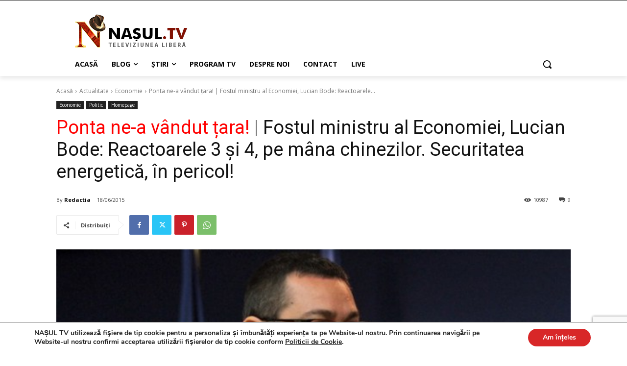

--- FILE ---
content_type: text/html; charset=utf-8
request_url: https://www.google.com/recaptcha/api2/anchor?ar=1&k=6LcnJYgbAAAAAOxkYQ0Bz9DyrT-LoHrqebkAXitc&co=aHR0cHM6Ly93d3cubmFzdWwudHY6NDQz&hl=en&v=7gg7H51Q-naNfhmCP3_R47ho&size=invisible&anchor-ms=20000&execute-ms=30000&cb=mjxgqdgij5cs
body_size: 48051
content:
<!DOCTYPE HTML><html dir="ltr" lang="en"><head><meta http-equiv="Content-Type" content="text/html; charset=UTF-8">
<meta http-equiv="X-UA-Compatible" content="IE=edge">
<title>reCAPTCHA</title>
<style type="text/css">
/* cyrillic-ext */
@font-face {
  font-family: 'Roboto';
  font-style: normal;
  font-weight: 400;
  font-stretch: 100%;
  src: url(//fonts.gstatic.com/s/roboto/v48/KFO7CnqEu92Fr1ME7kSn66aGLdTylUAMa3GUBHMdazTgWw.woff2) format('woff2');
  unicode-range: U+0460-052F, U+1C80-1C8A, U+20B4, U+2DE0-2DFF, U+A640-A69F, U+FE2E-FE2F;
}
/* cyrillic */
@font-face {
  font-family: 'Roboto';
  font-style: normal;
  font-weight: 400;
  font-stretch: 100%;
  src: url(//fonts.gstatic.com/s/roboto/v48/KFO7CnqEu92Fr1ME7kSn66aGLdTylUAMa3iUBHMdazTgWw.woff2) format('woff2');
  unicode-range: U+0301, U+0400-045F, U+0490-0491, U+04B0-04B1, U+2116;
}
/* greek-ext */
@font-face {
  font-family: 'Roboto';
  font-style: normal;
  font-weight: 400;
  font-stretch: 100%;
  src: url(//fonts.gstatic.com/s/roboto/v48/KFO7CnqEu92Fr1ME7kSn66aGLdTylUAMa3CUBHMdazTgWw.woff2) format('woff2');
  unicode-range: U+1F00-1FFF;
}
/* greek */
@font-face {
  font-family: 'Roboto';
  font-style: normal;
  font-weight: 400;
  font-stretch: 100%;
  src: url(//fonts.gstatic.com/s/roboto/v48/KFO7CnqEu92Fr1ME7kSn66aGLdTylUAMa3-UBHMdazTgWw.woff2) format('woff2');
  unicode-range: U+0370-0377, U+037A-037F, U+0384-038A, U+038C, U+038E-03A1, U+03A3-03FF;
}
/* math */
@font-face {
  font-family: 'Roboto';
  font-style: normal;
  font-weight: 400;
  font-stretch: 100%;
  src: url(//fonts.gstatic.com/s/roboto/v48/KFO7CnqEu92Fr1ME7kSn66aGLdTylUAMawCUBHMdazTgWw.woff2) format('woff2');
  unicode-range: U+0302-0303, U+0305, U+0307-0308, U+0310, U+0312, U+0315, U+031A, U+0326-0327, U+032C, U+032F-0330, U+0332-0333, U+0338, U+033A, U+0346, U+034D, U+0391-03A1, U+03A3-03A9, U+03B1-03C9, U+03D1, U+03D5-03D6, U+03F0-03F1, U+03F4-03F5, U+2016-2017, U+2034-2038, U+203C, U+2040, U+2043, U+2047, U+2050, U+2057, U+205F, U+2070-2071, U+2074-208E, U+2090-209C, U+20D0-20DC, U+20E1, U+20E5-20EF, U+2100-2112, U+2114-2115, U+2117-2121, U+2123-214F, U+2190, U+2192, U+2194-21AE, U+21B0-21E5, U+21F1-21F2, U+21F4-2211, U+2213-2214, U+2216-22FF, U+2308-230B, U+2310, U+2319, U+231C-2321, U+2336-237A, U+237C, U+2395, U+239B-23B7, U+23D0, U+23DC-23E1, U+2474-2475, U+25AF, U+25B3, U+25B7, U+25BD, U+25C1, U+25CA, U+25CC, U+25FB, U+266D-266F, U+27C0-27FF, U+2900-2AFF, U+2B0E-2B11, U+2B30-2B4C, U+2BFE, U+3030, U+FF5B, U+FF5D, U+1D400-1D7FF, U+1EE00-1EEFF;
}
/* symbols */
@font-face {
  font-family: 'Roboto';
  font-style: normal;
  font-weight: 400;
  font-stretch: 100%;
  src: url(//fonts.gstatic.com/s/roboto/v48/KFO7CnqEu92Fr1ME7kSn66aGLdTylUAMaxKUBHMdazTgWw.woff2) format('woff2');
  unicode-range: U+0001-000C, U+000E-001F, U+007F-009F, U+20DD-20E0, U+20E2-20E4, U+2150-218F, U+2190, U+2192, U+2194-2199, U+21AF, U+21E6-21F0, U+21F3, U+2218-2219, U+2299, U+22C4-22C6, U+2300-243F, U+2440-244A, U+2460-24FF, U+25A0-27BF, U+2800-28FF, U+2921-2922, U+2981, U+29BF, U+29EB, U+2B00-2BFF, U+4DC0-4DFF, U+FFF9-FFFB, U+10140-1018E, U+10190-1019C, U+101A0, U+101D0-101FD, U+102E0-102FB, U+10E60-10E7E, U+1D2C0-1D2D3, U+1D2E0-1D37F, U+1F000-1F0FF, U+1F100-1F1AD, U+1F1E6-1F1FF, U+1F30D-1F30F, U+1F315, U+1F31C, U+1F31E, U+1F320-1F32C, U+1F336, U+1F378, U+1F37D, U+1F382, U+1F393-1F39F, U+1F3A7-1F3A8, U+1F3AC-1F3AF, U+1F3C2, U+1F3C4-1F3C6, U+1F3CA-1F3CE, U+1F3D4-1F3E0, U+1F3ED, U+1F3F1-1F3F3, U+1F3F5-1F3F7, U+1F408, U+1F415, U+1F41F, U+1F426, U+1F43F, U+1F441-1F442, U+1F444, U+1F446-1F449, U+1F44C-1F44E, U+1F453, U+1F46A, U+1F47D, U+1F4A3, U+1F4B0, U+1F4B3, U+1F4B9, U+1F4BB, U+1F4BF, U+1F4C8-1F4CB, U+1F4D6, U+1F4DA, U+1F4DF, U+1F4E3-1F4E6, U+1F4EA-1F4ED, U+1F4F7, U+1F4F9-1F4FB, U+1F4FD-1F4FE, U+1F503, U+1F507-1F50B, U+1F50D, U+1F512-1F513, U+1F53E-1F54A, U+1F54F-1F5FA, U+1F610, U+1F650-1F67F, U+1F687, U+1F68D, U+1F691, U+1F694, U+1F698, U+1F6AD, U+1F6B2, U+1F6B9-1F6BA, U+1F6BC, U+1F6C6-1F6CF, U+1F6D3-1F6D7, U+1F6E0-1F6EA, U+1F6F0-1F6F3, U+1F6F7-1F6FC, U+1F700-1F7FF, U+1F800-1F80B, U+1F810-1F847, U+1F850-1F859, U+1F860-1F887, U+1F890-1F8AD, U+1F8B0-1F8BB, U+1F8C0-1F8C1, U+1F900-1F90B, U+1F93B, U+1F946, U+1F984, U+1F996, U+1F9E9, U+1FA00-1FA6F, U+1FA70-1FA7C, U+1FA80-1FA89, U+1FA8F-1FAC6, U+1FACE-1FADC, U+1FADF-1FAE9, U+1FAF0-1FAF8, U+1FB00-1FBFF;
}
/* vietnamese */
@font-face {
  font-family: 'Roboto';
  font-style: normal;
  font-weight: 400;
  font-stretch: 100%;
  src: url(//fonts.gstatic.com/s/roboto/v48/KFO7CnqEu92Fr1ME7kSn66aGLdTylUAMa3OUBHMdazTgWw.woff2) format('woff2');
  unicode-range: U+0102-0103, U+0110-0111, U+0128-0129, U+0168-0169, U+01A0-01A1, U+01AF-01B0, U+0300-0301, U+0303-0304, U+0308-0309, U+0323, U+0329, U+1EA0-1EF9, U+20AB;
}
/* latin-ext */
@font-face {
  font-family: 'Roboto';
  font-style: normal;
  font-weight: 400;
  font-stretch: 100%;
  src: url(//fonts.gstatic.com/s/roboto/v48/KFO7CnqEu92Fr1ME7kSn66aGLdTylUAMa3KUBHMdazTgWw.woff2) format('woff2');
  unicode-range: U+0100-02BA, U+02BD-02C5, U+02C7-02CC, U+02CE-02D7, U+02DD-02FF, U+0304, U+0308, U+0329, U+1D00-1DBF, U+1E00-1E9F, U+1EF2-1EFF, U+2020, U+20A0-20AB, U+20AD-20C0, U+2113, U+2C60-2C7F, U+A720-A7FF;
}
/* latin */
@font-face {
  font-family: 'Roboto';
  font-style: normal;
  font-weight: 400;
  font-stretch: 100%;
  src: url(//fonts.gstatic.com/s/roboto/v48/KFO7CnqEu92Fr1ME7kSn66aGLdTylUAMa3yUBHMdazQ.woff2) format('woff2');
  unicode-range: U+0000-00FF, U+0131, U+0152-0153, U+02BB-02BC, U+02C6, U+02DA, U+02DC, U+0304, U+0308, U+0329, U+2000-206F, U+20AC, U+2122, U+2191, U+2193, U+2212, U+2215, U+FEFF, U+FFFD;
}
/* cyrillic-ext */
@font-face {
  font-family: 'Roboto';
  font-style: normal;
  font-weight: 500;
  font-stretch: 100%;
  src: url(//fonts.gstatic.com/s/roboto/v48/KFO7CnqEu92Fr1ME7kSn66aGLdTylUAMa3GUBHMdazTgWw.woff2) format('woff2');
  unicode-range: U+0460-052F, U+1C80-1C8A, U+20B4, U+2DE0-2DFF, U+A640-A69F, U+FE2E-FE2F;
}
/* cyrillic */
@font-face {
  font-family: 'Roboto';
  font-style: normal;
  font-weight: 500;
  font-stretch: 100%;
  src: url(//fonts.gstatic.com/s/roboto/v48/KFO7CnqEu92Fr1ME7kSn66aGLdTylUAMa3iUBHMdazTgWw.woff2) format('woff2');
  unicode-range: U+0301, U+0400-045F, U+0490-0491, U+04B0-04B1, U+2116;
}
/* greek-ext */
@font-face {
  font-family: 'Roboto';
  font-style: normal;
  font-weight: 500;
  font-stretch: 100%;
  src: url(//fonts.gstatic.com/s/roboto/v48/KFO7CnqEu92Fr1ME7kSn66aGLdTylUAMa3CUBHMdazTgWw.woff2) format('woff2');
  unicode-range: U+1F00-1FFF;
}
/* greek */
@font-face {
  font-family: 'Roboto';
  font-style: normal;
  font-weight: 500;
  font-stretch: 100%;
  src: url(//fonts.gstatic.com/s/roboto/v48/KFO7CnqEu92Fr1ME7kSn66aGLdTylUAMa3-UBHMdazTgWw.woff2) format('woff2');
  unicode-range: U+0370-0377, U+037A-037F, U+0384-038A, U+038C, U+038E-03A1, U+03A3-03FF;
}
/* math */
@font-face {
  font-family: 'Roboto';
  font-style: normal;
  font-weight: 500;
  font-stretch: 100%;
  src: url(//fonts.gstatic.com/s/roboto/v48/KFO7CnqEu92Fr1ME7kSn66aGLdTylUAMawCUBHMdazTgWw.woff2) format('woff2');
  unicode-range: U+0302-0303, U+0305, U+0307-0308, U+0310, U+0312, U+0315, U+031A, U+0326-0327, U+032C, U+032F-0330, U+0332-0333, U+0338, U+033A, U+0346, U+034D, U+0391-03A1, U+03A3-03A9, U+03B1-03C9, U+03D1, U+03D5-03D6, U+03F0-03F1, U+03F4-03F5, U+2016-2017, U+2034-2038, U+203C, U+2040, U+2043, U+2047, U+2050, U+2057, U+205F, U+2070-2071, U+2074-208E, U+2090-209C, U+20D0-20DC, U+20E1, U+20E5-20EF, U+2100-2112, U+2114-2115, U+2117-2121, U+2123-214F, U+2190, U+2192, U+2194-21AE, U+21B0-21E5, U+21F1-21F2, U+21F4-2211, U+2213-2214, U+2216-22FF, U+2308-230B, U+2310, U+2319, U+231C-2321, U+2336-237A, U+237C, U+2395, U+239B-23B7, U+23D0, U+23DC-23E1, U+2474-2475, U+25AF, U+25B3, U+25B7, U+25BD, U+25C1, U+25CA, U+25CC, U+25FB, U+266D-266F, U+27C0-27FF, U+2900-2AFF, U+2B0E-2B11, U+2B30-2B4C, U+2BFE, U+3030, U+FF5B, U+FF5D, U+1D400-1D7FF, U+1EE00-1EEFF;
}
/* symbols */
@font-face {
  font-family: 'Roboto';
  font-style: normal;
  font-weight: 500;
  font-stretch: 100%;
  src: url(//fonts.gstatic.com/s/roboto/v48/KFO7CnqEu92Fr1ME7kSn66aGLdTylUAMaxKUBHMdazTgWw.woff2) format('woff2');
  unicode-range: U+0001-000C, U+000E-001F, U+007F-009F, U+20DD-20E0, U+20E2-20E4, U+2150-218F, U+2190, U+2192, U+2194-2199, U+21AF, U+21E6-21F0, U+21F3, U+2218-2219, U+2299, U+22C4-22C6, U+2300-243F, U+2440-244A, U+2460-24FF, U+25A0-27BF, U+2800-28FF, U+2921-2922, U+2981, U+29BF, U+29EB, U+2B00-2BFF, U+4DC0-4DFF, U+FFF9-FFFB, U+10140-1018E, U+10190-1019C, U+101A0, U+101D0-101FD, U+102E0-102FB, U+10E60-10E7E, U+1D2C0-1D2D3, U+1D2E0-1D37F, U+1F000-1F0FF, U+1F100-1F1AD, U+1F1E6-1F1FF, U+1F30D-1F30F, U+1F315, U+1F31C, U+1F31E, U+1F320-1F32C, U+1F336, U+1F378, U+1F37D, U+1F382, U+1F393-1F39F, U+1F3A7-1F3A8, U+1F3AC-1F3AF, U+1F3C2, U+1F3C4-1F3C6, U+1F3CA-1F3CE, U+1F3D4-1F3E0, U+1F3ED, U+1F3F1-1F3F3, U+1F3F5-1F3F7, U+1F408, U+1F415, U+1F41F, U+1F426, U+1F43F, U+1F441-1F442, U+1F444, U+1F446-1F449, U+1F44C-1F44E, U+1F453, U+1F46A, U+1F47D, U+1F4A3, U+1F4B0, U+1F4B3, U+1F4B9, U+1F4BB, U+1F4BF, U+1F4C8-1F4CB, U+1F4D6, U+1F4DA, U+1F4DF, U+1F4E3-1F4E6, U+1F4EA-1F4ED, U+1F4F7, U+1F4F9-1F4FB, U+1F4FD-1F4FE, U+1F503, U+1F507-1F50B, U+1F50D, U+1F512-1F513, U+1F53E-1F54A, U+1F54F-1F5FA, U+1F610, U+1F650-1F67F, U+1F687, U+1F68D, U+1F691, U+1F694, U+1F698, U+1F6AD, U+1F6B2, U+1F6B9-1F6BA, U+1F6BC, U+1F6C6-1F6CF, U+1F6D3-1F6D7, U+1F6E0-1F6EA, U+1F6F0-1F6F3, U+1F6F7-1F6FC, U+1F700-1F7FF, U+1F800-1F80B, U+1F810-1F847, U+1F850-1F859, U+1F860-1F887, U+1F890-1F8AD, U+1F8B0-1F8BB, U+1F8C0-1F8C1, U+1F900-1F90B, U+1F93B, U+1F946, U+1F984, U+1F996, U+1F9E9, U+1FA00-1FA6F, U+1FA70-1FA7C, U+1FA80-1FA89, U+1FA8F-1FAC6, U+1FACE-1FADC, U+1FADF-1FAE9, U+1FAF0-1FAF8, U+1FB00-1FBFF;
}
/* vietnamese */
@font-face {
  font-family: 'Roboto';
  font-style: normal;
  font-weight: 500;
  font-stretch: 100%;
  src: url(//fonts.gstatic.com/s/roboto/v48/KFO7CnqEu92Fr1ME7kSn66aGLdTylUAMa3OUBHMdazTgWw.woff2) format('woff2');
  unicode-range: U+0102-0103, U+0110-0111, U+0128-0129, U+0168-0169, U+01A0-01A1, U+01AF-01B0, U+0300-0301, U+0303-0304, U+0308-0309, U+0323, U+0329, U+1EA0-1EF9, U+20AB;
}
/* latin-ext */
@font-face {
  font-family: 'Roboto';
  font-style: normal;
  font-weight: 500;
  font-stretch: 100%;
  src: url(//fonts.gstatic.com/s/roboto/v48/KFO7CnqEu92Fr1ME7kSn66aGLdTylUAMa3KUBHMdazTgWw.woff2) format('woff2');
  unicode-range: U+0100-02BA, U+02BD-02C5, U+02C7-02CC, U+02CE-02D7, U+02DD-02FF, U+0304, U+0308, U+0329, U+1D00-1DBF, U+1E00-1E9F, U+1EF2-1EFF, U+2020, U+20A0-20AB, U+20AD-20C0, U+2113, U+2C60-2C7F, U+A720-A7FF;
}
/* latin */
@font-face {
  font-family: 'Roboto';
  font-style: normal;
  font-weight: 500;
  font-stretch: 100%;
  src: url(//fonts.gstatic.com/s/roboto/v48/KFO7CnqEu92Fr1ME7kSn66aGLdTylUAMa3yUBHMdazQ.woff2) format('woff2');
  unicode-range: U+0000-00FF, U+0131, U+0152-0153, U+02BB-02BC, U+02C6, U+02DA, U+02DC, U+0304, U+0308, U+0329, U+2000-206F, U+20AC, U+2122, U+2191, U+2193, U+2212, U+2215, U+FEFF, U+FFFD;
}
/* cyrillic-ext */
@font-face {
  font-family: 'Roboto';
  font-style: normal;
  font-weight: 900;
  font-stretch: 100%;
  src: url(//fonts.gstatic.com/s/roboto/v48/KFO7CnqEu92Fr1ME7kSn66aGLdTylUAMa3GUBHMdazTgWw.woff2) format('woff2');
  unicode-range: U+0460-052F, U+1C80-1C8A, U+20B4, U+2DE0-2DFF, U+A640-A69F, U+FE2E-FE2F;
}
/* cyrillic */
@font-face {
  font-family: 'Roboto';
  font-style: normal;
  font-weight: 900;
  font-stretch: 100%;
  src: url(//fonts.gstatic.com/s/roboto/v48/KFO7CnqEu92Fr1ME7kSn66aGLdTylUAMa3iUBHMdazTgWw.woff2) format('woff2');
  unicode-range: U+0301, U+0400-045F, U+0490-0491, U+04B0-04B1, U+2116;
}
/* greek-ext */
@font-face {
  font-family: 'Roboto';
  font-style: normal;
  font-weight: 900;
  font-stretch: 100%;
  src: url(//fonts.gstatic.com/s/roboto/v48/KFO7CnqEu92Fr1ME7kSn66aGLdTylUAMa3CUBHMdazTgWw.woff2) format('woff2');
  unicode-range: U+1F00-1FFF;
}
/* greek */
@font-face {
  font-family: 'Roboto';
  font-style: normal;
  font-weight: 900;
  font-stretch: 100%;
  src: url(//fonts.gstatic.com/s/roboto/v48/KFO7CnqEu92Fr1ME7kSn66aGLdTylUAMa3-UBHMdazTgWw.woff2) format('woff2');
  unicode-range: U+0370-0377, U+037A-037F, U+0384-038A, U+038C, U+038E-03A1, U+03A3-03FF;
}
/* math */
@font-face {
  font-family: 'Roboto';
  font-style: normal;
  font-weight: 900;
  font-stretch: 100%;
  src: url(//fonts.gstatic.com/s/roboto/v48/KFO7CnqEu92Fr1ME7kSn66aGLdTylUAMawCUBHMdazTgWw.woff2) format('woff2');
  unicode-range: U+0302-0303, U+0305, U+0307-0308, U+0310, U+0312, U+0315, U+031A, U+0326-0327, U+032C, U+032F-0330, U+0332-0333, U+0338, U+033A, U+0346, U+034D, U+0391-03A1, U+03A3-03A9, U+03B1-03C9, U+03D1, U+03D5-03D6, U+03F0-03F1, U+03F4-03F5, U+2016-2017, U+2034-2038, U+203C, U+2040, U+2043, U+2047, U+2050, U+2057, U+205F, U+2070-2071, U+2074-208E, U+2090-209C, U+20D0-20DC, U+20E1, U+20E5-20EF, U+2100-2112, U+2114-2115, U+2117-2121, U+2123-214F, U+2190, U+2192, U+2194-21AE, U+21B0-21E5, U+21F1-21F2, U+21F4-2211, U+2213-2214, U+2216-22FF, U+2308-230B, U+2310, U+2319, U+231C-2321, U+2336-237A, U+237C, U+2395, U+239B-23B7, U+23D0, U+23DC-23E1, U+2474-2475, U+25AF, U+25B3, U+25B7, U+25BD, U+25C1, U+25CA, U+25CC, U+25FB, U+266D-266F, U+27C0-27FF, U+2900-2AFF, U+2B0E-2B11, U+2B30-2B4C, U+2BFE, U+3030, U+FF5B, U+FF5D, U+1D400-1D7FF, U+1EE00-1EEFF;
}
/* symbols */
@font-face {
  font-family: 'Roboto';
  font-style: normal;
  font-weight: 900;
  font-stretch: 100%;
  src: url(//fonts.gstatic.com/s/roboto/v48/KFO7CnqEu92Fr1ME7kSn66aGLdTylUAMaxKUBHMdazTgWw.woff2) format('woff2');
  unicode-range: U+0001-000C, U+000E-001F, U+007F-009F, U+20DD-20E0, U+20E2-20E4, U+2150-218F, U+2190, U+2192, U+2194-2199, U+21AF, U+21E6-21F0, U+21F3, U+2218-2219, U+2299, U+22C4-22C6, U+2300-243F, U+2440-244A, U+2460-24FF, U+25A0-27BF, U+2800-28FF, U+2921-2922, U+2981, U+29BF, U+29EB, U+2B00-2BFF, U+4DC0-4DFF, U+FFF9-FFFB, U+10140-1018E, U+10190-1019C, U+101A0, U+101D0-101FD, U+102E0-102FB, U+10E60-10E7E, U+1D2C0-1D2D3, U+1D2E0-1D37F, U+1F000-1F0FF, U+1F100-1F1AD, U+1F1E6-1F1FF, U+1F30D-1F30F, U+1F315, U+1F31C, U+1F31E, U+1F320-1F32C, U+1F336, U+1F378, U+1F37D, U+1F382, U+1F393-1F39F, U+1F3A7-1F3A8, U+1F3AC-1F3AF, U+1F3C2, U+1F3C4-1F3C6, U+1F3CA-1F3CE, U+1F3D4-1F3E0, U+1F3ED, U+1F3F1-1F3F3, U+1F3F5-1F3F7, U+1F408, U+1F415, U+1F41F, U+1F426, U+1F43F, U+1F441-1F442, U+1F444, U+1F446-1F449, U+1F44C-1F44E, U+1F453, U+1F46A, U+1F47D, U+1F4A3, U+1F4B0, U+1F4B3, U+1F4B9, U+1F4BB, U+1F4BF, U+1F4C8-1F4CB, U+1F4D6, U+1F4DA, U+1F4DF, U+1F4E3-1F4E6, U+1F4EA-1F4ED, U+1F4F7, U+1F4F9-1F4FB, U+1F4FD-1F4FE, U+1F503, U+1F507-1F50B, U+1F50D, U+1F512-1F513, U+1F53E-1F54A, U+1F54F-1F5FA, U+1F610, U+1F650-1F67F, U+1F687, U+1F68D, U+1F691, U+1F694, U+1F698, U+1F6AD, U+1F6B2, U+1F6B9-1F6BA, U+1F6BC, U+1F6C6-1F6CF, U+1F6D3-1F6D7, U+1F6E0-1F6EA, U+1F6F0-1F6F3, U+1F6F7-1F6FC, U+1F700-1F7FF, U+1F800-1F80B, U+1F810-1F847, U+1F850-1F859, U+1F860-1F887, U+1F890-1F8AD, U+1F8B0-1F8BB, U+1F8C0-1F8C1, U+1F900-1F90B, U+1F93B, U+1F946, U+1F984, U+1F996, U+1F9E9, U+1FA00-1FA6F, U+1FA70-1FA7C, U+1FA80-1FA89, U+1FA8F-1FAC6, U+1FACE-1FADC, U+1FADF-1FAE9, U+1FAF0-1FAF8, U+1FB00-1FBFF;
}
/* vietnamese */
@font-face {
  font-family: 'Roboto';
  font-style: normal;
  font-weight: 900;
  font-stretch: 100%;
  src: url(//fonts.gstatic.com/s/roboto/v48/KFO7CnqEu92Fr1ME7kSn66aGLdTylUAMa3OUBHMdazTgWw.woff2) format('woff2');
  unicode-range: U+0102-0103, U+0110-0111, U+0128-0129, U+0168-0169, U+01A0-01A1, U+01AF-01B0, U+0300-0301, U+0303-0304, U+0308-0309, U+0323, U+0329, U+1EA0-1EF9, U+20AB;
}
/* latin-ext */
@font-face {
  font-family: 'Roboto';
  font-style: normal;
  font-weight: 900;
  font-stretch: 100%;
  src: url(//fonts.gstatic.com/s/roboto/v48/KFO7CnqEu92Fr1ME7kSn66aGLdTylUAMa3KUBHMdazTgWw.woff2) format('woff2');
  unicode-range: U+0100-02BA, U+02BD-02C5, U+02C7-02CC, U+02CE-02D7, U+02DD-02FF, U+0304, U+0308, U+0329, U+1D00-1DBF, U+1E00-1E9F, U+1EF2-1EFF, U+2020, U+20A0-20AB, U+20AD-20C0, U+2113, U+2C60-2C7F, U+A720-A7FF;
}
/* latin */
@font-face {
  font-family: 'Roboto';
  font-style: normal;
  font-weight: 900;
  font-stretch: 100%;
  src: url(//fonts.gstatic.com/s/roboto/v48/KFO7CnqEu92Fr1ME7kSn66aGLdTylUAMa3yUBHMdazQ.woff2) format('woff2');
  unicode-range: U+0000-00FF, U+0131, U+0152-0153, U+02BB-02BC, U+02C6, U+02DA, U+02DC, U+0304, U+0308, U+0329, U+2000-206F, U+20AC, U+2122, U+2191, U+2193, U+2212, U+2215, U+FEFF, U+FFFD;
}

</style>
<link rel="stylesheet" type="text/css" href="https://www.gstatic.com/recaptcha/releases/7gg7H51Q-naNfhmCP3_R47ho/styles__ltr.css">
<script nonce="7sMSUtJvZ5sLWnedRM21zQ" type="text/javascript">window['__recaptcha_api'] = 'https://www.google.com/recaptcha/api2/';</script>
<script type="text/javascript" src="https://www.gstatic.com/recaptcha/releases/7gg7H51Q-naNfhmCP3_R47ho/recaptcha__en.js" nonce="7sMSUtJvZ5sLWnedRM21zQ">
      
    </script></head>
<body><div id="rc-anchor-alert" class="rc-anchor-alert"></div>
<input type="hidden" id="recaptcha-token" value="[base64]">
<script type="text/javascript" nonce="7sMSUtJvZ5sLWnedRM21zQ">
      recaptcha.anchor.Main.init("[\x22ainput\x22,[\x22bgdata\x22,\x22\x22,\[base64]/[base64]/[base64]/[base64]/cjw8ejpyPj4+eil9Y2F0Y2gobCl7dGhyb3cgbDt9fSxIPWZ1bmN0aW9uKHcsdCx6KXtpZih3PT0xOTR8fHc9PTIwOCl0LnZbd10/dC52W3ddLmNvbmNhdCh6KTp0LnZbd109b2Yoeix0KTtlbHNle2lmKHQuYkImJnchPTMxNylyZXR1cm47dz09NjZ8fHc9PTEyMnx8dz09NDcwfHx3PT00NHx8dz09NDE2fHx3PT0zOTd8fHc9PTQyMXx8dz09Njh8fHc9PTcwfHx3PT0xODQ/[base64]/[base64]/[base64]/bmV3IGRbVl0oSlswXSk6cD09Mj9uZXcgZFtWXShKWzBdLEpbMV0pOnA9PTM/bmV3IGRbVl0oSlswXSxKWzFdLEpbMl0pOnA9PTQ/[base64]/[base64]/[base64]/[base64]\x22,\[base64]\\u003d\x22,\x22cMKJw40gw5V3IAEWN2ZLw6HCu8O1SGF5B8O6w7XCssOywq5Dwq3DolBKL8Kow5JDLwTCvMK4w4HDm3vDhz3DncKIw4B7QRNMw5sGw6PDrcKSw4lVwqPDtT41wqzCqsOOKmhdwo1nw48Tw6QmwoY/NMOhw7BkRWACIVbCv3kwAVcDwrrCkk9DGF7DjyvDtcK7DMOTT0jCi0NxKsKnworCry8ew77CvjHCvsOkecKjPF4JR8KGwrwFw6IVV8OmQ8OmNxLDr8KXcEI3wpDCvHJMPMOTw5zCm8Odw6nDlMK0w7p2w44MwrBhw7d0w4LCuGBwwqJFCBjCv8OmZMOowplNw7/DqDZYw5Ffw6nDgkrDrTTCusKpwotUE8OfJsKfJwjCtMKaZsKww6Flw6DCpQ9iwo0HNmnDqgJkw4wGPgZNfUXCrcK/wpPDp8ODcBVjwoLCpnAFVMO9JilEw49SwrHCj07ChmjDsUzChsONwosEw5B7wqHCgMOdR8OIdB7Ch8K4wqY7w5JWw7d1w7VRw4QiwrRaw5QQP0JXw5wmG2U2TS/[base64]/wrcDWQQ/aBPCrsKfw6s6wrbCpcKOwowfwrtjw4p9NsKvw4MAS8Kjw4AxB3HDvRVeMDjCvlvCkAoow6HCiR7DhMK+w4rCkgMqU8KkbH0JfsOIYcO6wofDqsOnw5Igw5PCnsO1WGnDtlNLwo3Ds253TsKCwoNWwqvCtz/CjXxLbDc1w4LDmcOOw6howqcqw6TDksKoFAzDhsKiwrQFwpM3GMO7fRLCuMOBwqnCtMObwq3Di3wCw5zDggUwwp0tQBLCksOvNSBnWD42McOsVMOyJ3pgN8KTw7rDp2Z/wp84EHjDn3RSw6/Cr2bDlcKMFwZ1w5LCiWdcwoXCpBtLWmnDmBrCuhrCqMObwqrDn8OLf3PDih/[base64]/fzQvw7Rtw4BaLcK7YsOPPMOlR8O6w5Jow5LDscK1w5bCkHYDIsOKw4Ygw53Ct8KRwoknwplJIH93TcOsw4Apw50veg/[base64]/[base64]/CmsKiLcOwdS8Nw73DrkjCjU8dwoRCw73DhsOCbysqBX5AMcOfeMO/L8OBw4jChcOCwqQqwr8HShDCjsOcPREZwrzDmMOWTDctVsK+Fi/[base64]/Cp8KmwqLCmHzDtcK+wq9odcO1wq10wpHCqVfCmgfDuMK7JiPChQLCp8OTIGDDv8OWw4/CiH0cPsOKdifDmMKsbMO3QsKew7oywqZqwobCv8KxwqDCicK8wrkOwr/Cv8OMwpvDn0LDq19FIipgeBxgw6ZiEcO7wpF0wo7DmVokKU7CoXsmw5s1wrtJw6vDhTbCqW02w7fCtnkewr/DnT7CijQawotAw6tfw4tMNi/CnMKFa8K7wrrCicOmw59mw69iNTAGAx5WdmnCrCcmd8Ovw4zCtQJ8KEDDunE4GcOvwrHCn8OgSMKXw5N8w4d/[base64]/PcK3eMKvw4HCmEl7w53Cu8Kowp5lwoLCj2vDg8KeTcOAw4JbwrXCsSrCv0hzawnCu8OWw4cTbAXClj3DuMKGX1rCsAIuJhbDnhPDncKLw7Y6Wz5ZK8Kqw5/[base64]/Cgl7CpTNWw4Vyw4/DjMObwpM5L8Kaw7bCksKBw4gyf8KJW8O5NHrCsTHCssKlw7loVMOSPMK5w7R3LMKIw4jDlFotw6LCiXDDqi0jPi5+wrstIMKcw7zDsVTDi8KtwofDkxIJI8OlQcKhOH7DvB/[base64]/DmjvClE3DrMOnwrc5woXDkcO/w5gdQTU6CcK7wqrCg3XCqiLDpcKHMsKowoPDlkrCncKSesKrw6QaQSwKQMKYw5hOEUzDh8OuM8K2w7rDklIrUj7CphQrwoJgw6LDpRPCjSI/wonDvMKwwpgnwpXDomMjdMOdTW8hwoNnJ8KwTR/CvcKLPzrDgVUuwqRjRsK6e8OLw4RhKMOaUCXDtEdnwrktwo1UCS5cSMOkXMKawpJcYsKpQsOnO3oqwrLDihPDhsKWwrZsHGYmMz1Ew4LClMOYwpTCnMO2WT/[base64]/dsKVBcOlwqk7wpLDusOzNMKLTQrCpcKdw5jCvsKOwokEBsK9w4zDmBQ/O8KCwokETnZgdsOfw5ViDhYswrkmwp9LwqHDpMKpwppLw5wgw6DCnhR/aMKXw4PCqMKaw5rDlCrCn8KWNlAEw6Q+LMKkw6hQLF7CoE7CuXMiwrrDoy7DvlzClcKif8OYwqQBwq/CjVHCnV7DpcK6egPDp8OsAMK5w4HDgkNmG3XCvsO7SHLCh1ZOw4nDs8OrU07Dv8Olw54Yw6wpFsK6bsKLdG7CilzCoiAzw7d1TlPCqMK7w7/CkcO3w77CrsOVw692wqxAwqLCiMK2wrnCq8K1wpEQw7fCsDnCrWpyw7fDpMKNw7PCmsOBwqvDrsOuAmnCicKmJU4IKcKhGcKiBFfChcKKw7FKw4rCu8ORwrTDlxRcasKWHMK/wqrCgMKiN0nCtRZfw4jCpsKQwoLDucKgwrEZw5wAwofDvsONw4vDj8KAIcK4TSHDncK/NcKXdG/DmcKjDHzCl8OBA0jClsK2bsOKQcOjwrZdw5A6wrNxwrfDizvCtMOQVMKUw5HDixDChiYbEjPCm3Q8Wy7DrBTCqmjDi27DmsKFw4kyw5PClMOFw5sJw6oiAUd5woR2NsOnV8OAAcKvwrcRw6Urw7bDjR/[base64]/CXXDjMKwBQLDuDNXejLCncOnw5DDisOBwq/Du27ClMOedQfChsKyw4kfw6PCqT00w6sRQsKHcsKDw6vDgMKbeF9Vw7LDmgYaVTJgQMKxw4VJT8OYwqzCnAjDtxVuR8OiMzHChMOawqrDgsKawqHDgmVUfAYwWwR4A8Kaw6VYWmbDmMK1K8K8TAvCpzvCuQXCqcO/w4nCpDDDs8Kgwr3CoMOCPcOuIcOwNnLDtD0tdcOlw5fDmMKmw4LDtsKvw7Rbwptdw6bDtcK+XcKNwrnCp2vCoMKudXHDsMOlwrAzFQfCrsKCFMOvDcK7w57CucKsZE7DvFbDvMKCwo96w4pjw41dZmc0fBJxwprCmUDDiwVCZDVMw4YDbhQ/[base64]/CgMOIw6rCvsKxw65GbgjCg8OLwr/DmWhvYsOuwrU9UcO6woVACsOEwoHDuCRZwp5nwqzCj3hPdsOIwrXDjcOVEMKOwrjDmMKUKcKpwqnCmCkOfGwDDRnCpsO3wrQ7PMOgLQ5Uw6zDlFLDvA/DsQE4a8KVw7U5WcKuwqVsw7LDjMKsOTvDqcKleGvDpDXCksOCV8Oxw4zCj0MIwrfCmsK3w7XDgMKywqLCrm4VI8OSGg17w67CvsKWwozDjcOyw5nCq8KRwrNww5x8acOvw5/CugxWUG4qwpImYcKpw4PClcKBw5hZwoXCmcO2XsO1wo7Ck8O+SEXDhcKawr0Fw5E0w7hFencewrZtIFIjJ8KlYFbDkF0tKV4Kw77DrcOqX8OLesOew4QGw6g/wrHCnMKiw6LDqsOTMT/[base64]/Ci8KzwpE4w7PDpzXDuhnCrwLDsMOXw5/CrMKhwrl0wpQ+eRpRd1IMw7HDr3rDkCnCpg/CuMK1HC48XUg2wrMBwqoJd8KBw5shQXbCkMKjw6fCjMKbccO3QsKow4HCn8KywrDDpxHCucKIwo3DlsKbLVMbwpfChcOYwqfDpwpow4HDk8KDw7zCsyIWw7sTIsKyDgHCosK6w7wlRsOlEGjDiVlBD1tZaMKQw5poIS/DhXTCuwBJJF9OVTXDrsOCwqnCk1fCigsCaCl/woc+NHoywqHCs8Kcwr8Cw5hMw7DDmMKQw7okw4kywoTDjgnCmgfCncKawoPDozjDlEbDp8OVwpEPw5hcw5t3bsOJwp/[base64]/UMKmY1/DosOPwp/DuSXDsTbDr8KQwp3CucKuasKFwpHDmsOXWFXDq37Dv3bCmsOtwoF/w4LDlzohwo90wqxkTMKZwoLDtFDDosK1YsOeET9ZC8KwIgrCmMOXCDpoDMK6L8Kgw4VBwpHCjg19HMOYwokRWSPDlsKNw5/[base64]/ClzfDgio1wobDsVfDhEo7dMKnw4bCs8Kdw4zCkcO4w4XCi8OjN8KjwrfCkA/CsQrDiMKLf8KXEMOTIB5lw5DDskXDlsOaGMOPZMK8PQspH8OYWMOQJwHDlz8GWMKUw7TCrMOQw7vCqzAyw4Z0wrcDwplEwqzCuD/[base64]/[base64]/CpMOUwrrCs8O3BibClgM4QcO6DCLCnsO9ZMOKRCLCn8OpXcOQIsKEwr/[base64]/wo18TV5Nw6LCvTtHWcKWw5jCvcK5b8Odw5LDqcKKwodXT018A8KFOMOcwqE7PsOuHMKTCMOew6PDn3DCpWjDjMK8wrXClsKAwoxgSMKtwo7CgmMPXyzCqwFnw54zwo97wo3DiA/DrMOfw63DtAkLwr/CqcOqASvCvsOlw6lwwrnCgg5ww7VJwpwKw7p2w4rDj8O3TMOjwrwfwrFiMcKxLMOjUBrCp3nDscO+a8K/d8KxwosMwq1vDMO8w4QmwpBxw502AcKGw4DCtsOgelINw6cIwpLDq8O2BsO/[base64]/w7pLIRwUw4HDiUHCjsKbGcKnDx5tXsKMwp/Cu1TDnsKcHsKQw7fDp17Dq0YHEcKtJGXCmsKDwokMworDn2/DhHdRw6RkfAjCl8OARMO1woTDggV0Hwl0bsOnY8K4EkzCqsKeEcOWw5IFY8OawrJRZsOSwoZLWRTDkMOSw57DsMO6w5QHDlh0wr/Cm3U4fyHCsRkmw4hswqbDjSl8wr03Qj9GwqFnwo3DtcK8woDDiy5Zw409TMKBwqYjR8Kqw6PCrcKoWcO/w7YrbQQnw7LDmMK0RgjDgMK8w5tNw6nDg3kRwq9FMMO5wq3Cp8O6BsKZBm/CpgtjcW3CgsK5FHfDh1fDtsK/wqLDq8OUw50SSjPCrm7CvHsawqFiScK2CcKPHUfDsMKgwps9wql+VGrCrkvCgMKPFRlzDAw+dkDCmsKFwpY4w5rCtMKKw5wuHns+MVpKTsOgUMOEw5N0KsOXw78HwrgUwrrDrCzDgT7CkMKLfGUgw6fCrwx7w5rDgsK/w5AMw4l5PMKtw6YDDsKBwqY0w4/DisOqaMKQw4jDuMOmFcKfEsKPTcOzEDXCmFfDuj4fwqLCsytlU2fCq8O0BMOVw6ddwqomWsOpwo7DjcKYWl7CoTl1wq7CrmzDvwY2wqJmwqXCt39kMB0gw6PChE5XwqTDscK6w7AnwpE+w6LCssKYbg4/LATDp1ZVfsO3HcOycX7CnMOjBnZ4w4TDgsO/[base64]/Dg8KHw6tMw5o1w6HCicK8wp/[base64]/CtFbDll46SwrDlCBUwoAwNMOMw6Umw7R9wrUjw4Nmw69ICcK6w58aw4nDvyQ9EAjCmsKYRMOYLMOAw4gAFsO2YwrCgFsvwpLCnh7Dm31OwoQZw54NPjk2KAzDmz/Dn8OWBcKfYBjDucK4w4hsHAgMw7zCo8OQRCLDkwBkw5/Dv8KjwrjCr8KZfMKLW2V3VAZfwqERwr1mw650wojCsEfDslbDuDtpw6rDpWoLw6FeVktxw5/[base64]/DhMO1OiTDlnNaw6jDmxvDvxHDg8K3L0DDjDrCtcOgb2FBwqUFwo5AVcOTXARfw73CpiTClsKuPwzChgvCp2sFwrPDsRfCrMKiw5zDvjNnbMOmZMK1wqp4esKhw7wFDsOMwqrCkjhSXwsGAE/DlRJIwosYRX0QckUHw5MzwpfDuiZ3O8OiMBjDqQHCvVzDtcKiVsKiw7h1XycIwpQoXl8Zd8OjWUdvworDkwJIwp5KT8KiHyNzD8Ogw53DrsONwonDjMO9QMOOw5Qkc8KCw53DksOowpTDp2skdT3Ct2gPwp/[base64]/Mg0pw4YfVsOhwoscF8OVACBlwqvCi8OWw75/wqslTULDgV0+wobDrMKbworDuMOaw7JWOCzDqcKEF1ZWworDgsK7WigWC8KbwpfCuj7DpcO9dlJYwqnCkMKvF8OQbXfDn8OWwqXCgcOiw7DDg24gw5xScklbw4lkDxRvMlXDs8OHHTLChmXCjWbDnsOlORTCqMO7dGvCnHXDnyJrAMOlw7LCs2rCoQtiHG/DrnvDk8KswqE0PmwgVMOjZsOZwoHClMOBBDbDpBnChMOfGcKCw43DmsKzYDfDskTDqVxpwpzDtMKvAsOWR2luW0rCr8O/ZMOdL8KqCnbCrcOJDcKNQjzCrDHCtMOSFsK9wrtGwpfCvsO7w5HDgUg8BHHDjUk2wo7CtMK6acKUwq/DtgrCncK7wqnCicKJKEPCk8Oqclsxw7kYAHDCk8OUw7vDg8O5HHFGw7gCw7nDgndQw64teGbDljp7w6DCh2HDlB/CqMKYHxXCrsOHwojDgMK3w5QEeRghwrYNOsOwTcO+WhzCkMKmw7TCs8K7NcKXwr07EsKZwpjCpcKIw5xWJ8KyacKhChPCnsOJwpwMw5R4woXCmALDicOKw4HDvBHCoMK0w5jDssKyEcO6U3pUw6jDkhwtLcKVw5XCk8Oaw6zCoMKtDcOww4DDmMK8VcK/wrfDqcK/wq7DrHIRKEguw57Cvx3CikkTw6gcEDVZwqlaMsOTwq0cwozDi8KcBsKLGHhfan3CoMOLKA9BdMKXwqU+PcOXw4DDl1cTWMKMAsO+wrzDvSPDpMOYw7RgCMOEw4HDsVJXwovDssOGwocvHQtWd8O4XRbCiFl6w6V7wrPCuCjDniHDocKBw5IRwp/Dk0bCscOOw7jCtiHDpcKVQcOQw4c1TCzCqMKqTGMzwrxiw6zCmcKqw6/DoMOlacKhw4NvSxTDv8OTYcKMWMOyd8OVwqDCryrCkMK4w6rCo046KWscw7FobxDCgMKFJ2t3OXtcw6Z3w5/Ci8OaAizCnsOSPE7DpcKIw5XCgAbCosKuYcKtSMKawpF5wpQXw5nDjA/CnDHDtsKOw4doBk9BPMKFw57DnVLDj8OwMzPDvFg3wpjCv8OMwr4vwrvCtMOvwrDDllbDtGgnXU/CrAJnLcORTsOBw5s+VMKqWMO+QHMPw5HDtsKiZxLCjMKZwp8gU0HDhMOvw4ZiwpQjN8O3PsKTHlLCklN/bsKCw6vDik4he8ODJ8OUw4IfQ8OrwpgoFmMOwrQ2GWfCucOcw5VAZDjDvX9IeEnDjBg+JsOywqbCvgoKw6XDmcK+w5QROMOQw6PDrsOkLMOzw6DDrTDDkAp+QcKTwq8qw6NcLsKpwrQQe8K2w4XCsV9vMhjDgCcTRld3wr7CoH/Ct8KWw4HDvXJAEsKFbybCpE7DmCrDjQTDhjnCksKmw5DDvD15woAzCMODwpHCgk7CnsKEXMOpw6PDtwgWRGzDg8OxwpvDnBIKHhTDmcOXfsO6w5kpwoTDuMKHQlbDjULDvhzCg8KcwqTDonpDDMOPLsOMBcKEw4p+wp/[base64]/wr3CisOXwrzCqcKUw6vDjMOhUsK6fn/[base64]/DlUPCnsOnw6VWPjdewo3Cr8K5bsO8O8K1wovCh8K9ZHhKNArCl2HCrsKZesOaZsKNW0jCisKPUcOsEsKpOMOhw7nCiXnDsG00aMODwqLCuhnDqwRKwqjDp8OEw7fCuMKmdX/CmcKRwqsvw5LCqMOiw7/Dt1jDssKkwrLDvUDCqMK0w6HDtl/[base64]/KRPCjl4NOxLCulzCnMK1OFXDmEIjwp7DnsKhw4TDk2TCqklwwpjCs8O1wqlmw4zCkMKjIsOcCsKnwpnDjMKcDG8UIG3DnMOyG8OJw5EWe8KuJBPCpsO8BcO9GRfDiU/CqMOdw73CkF/[base64]/Dqk97ZsK5cMKuwokzwrPCq8OwZ0zCm24jw5s8wrXCmU1JwohhwqkTbEfDnENsJ1pKw6fDlcOcDMK2AU3DksOzwptgwpTDoMOacsK+wognwqVKeTRPwrsVMA/[base64]/FcKLw6syU0ltLDlaOVrDmcKtwpIsDcK0w4I4dsKbRVPCtzXDncKQwpHDtHAGw7jCky9eJ8KXw5TClm4rHsONUG/DusKDw5LDqMKjF8OYdcOawoDCmBnDq3g8GCvCtMKPOcK0wpHCjHrDk8Kfw5gew7PDsWbDvkHCoMOPQsOLwpRoRMOLw5zDosOfw4x5worCvm3CqCJzVzERKGYBQcOvbnHCo3/DtMOowoTDh8OtwqEPw4rCtkhIwrtHw7zDoMOBaj0VMcKPWMOyZMO9wrHDjcOAw4/Cm1fDiAg/NMORC8Ked8KxDMOvw63DsF8wwpLCo05pwpU2w4cIw73DusKnwrLDo1nCtA3DusOUNAnDpgrCssOvFVxWw61Mw5/DnMOPw6pjEiTCj8ONRUVxHBwfN8O+w6hPwo5ccwNaw5gBwpjCjMO4wobDjsO2wp93N8KGw4tGw7fDrcO5w7lla8Oeag7DqsOiwqdHMMKfw4jCiMOwN8KAw6xcwrJOw5JrwonCmcKhw5Ikw4TCuXTDnloHw5/Dp0HCrDtvUGPDpn/DksOSwojCvHvCmMKPw4rDuFnDmsK5JsOHw7fCusKwQxc5w5PDsMOHQ27DulFOw6/[base64]/Cjmsawo7CsWAMHWPDgMOmw4XDmDNHQsKFw4JFwobCsMKzwrTDkMOCF8Kpwr4/BMO6TMKFYMOhNnUwwrbDgcKZMsKjVx5FEsOcMRvDrMOFw7kPWQHDjXvCjRDClcOvw4vDkSvCujDCj8OOwr4Fw5xHwqY7w6jCucKiwprClhFEw75xS1/DosKTwqJFWGAHXHlBcHvDnMKgVClPWh0TesKENcKPUcKbLUzCicOBNFPDkMKDB8OAwp3CoT4qBGYQw7shZcKow6/CqglOUcK9SBPCn8OBwqNIwq4iCMO7Uk/DuSvCmCg3w6M5w5zDnMKRw4nDhGMcIQZzXsOLHMKwDsODw5/DsX1kwqDCgMOXVzsueMO8S8OJwpvDscOYFxjDr8OEw78/[base64]/[base64]/wq3DtMKSAgDDoMODw68ODsKHFCfDiWbDp8Ocw4vDgHLCpsOLXSzDqzzDgTtAWcKkw4cvw4IUw7A3woVew7ICM3xmInlKecKGwrjDisO3U3bCuEbCpcOjw51Uwp3CqMK1Nz3DpntNU8OiP8OKIBnDtDgLFsOqCjrDokvDpXwNwp4gUHnDtTNKw50bYB/DmETDqsKSTDvCunDDgm7Do8OPAw8FVDVmwrEVwoVow61XYFBVwrzCg8K/wrnDsmAPwqA2wrPDtsOKw4YSw4zDrcKMd1crwrhxMRNlwpfCiWhGdsO5wozCgmxIPlPCgxQxw5nCo2pew5nCiMOZeip4eRDCljPCjAouaCt4w5l+wph4IcOFw4zCl8KJTggzw4FyARLCscOqw6w5wp9fw5nCgXTDssOpPUHCn2Rqb8KyPBvDvxdAb8K/w4w3KyFtBcOUw6B/eMOeOcOINkFxIn3CoMO9Y8OjbH7CrsOYLznCkgzDoy0Kw7bDvloDUMOEwoTDrWYKWjM1w5TDm8O4ZC0cYcOQHMKCwp7CpXnDnMO7KcOtw6t6w5HCkcKww4zDk37DjXzDk8OMw57Co2LCt0TCt8K1w54cw4V/wqFiEQsnw4vDtMKbw7Q6wpLDucKNVsOrwrhALsO1w6YFGVvCu2Few4Fcw50Bw5IjwrPChsKtJV/CgX/DoVfChQPDhsKtwqDCvsO+YMOYUcOuaA1jw6tKw7rDkGTDusOlBMOhw6tyw7HDiCRFKiLDhBnCmQlIwqjDrxs/BzTDhcK4cipXw455RMKFFlfDqSNoC8Oww41Lw7bDg8OAbh3DvcO2wqIoBMKeSkzCo0EUwrx/wodXUGxbwr/[base64]/DhmofwrjCr8K9woxzKcKBe8OnMRnCs8OfHGoXwp9uH1QxYmXCmMO/wok6cl5wVcKswo/CgmnCicKYw50jwopNwpTDtMORMFcyBMKxBDHDuhTDj8OQw7F4FXzCs8KbSmHDucOxw5ESw6tDwqBbBlbCqsOCNMKff8KWZ3x7wrrDtVpTLQzCgmhEdcK4Vicpwq3CpMKTQjTDicK0ZMK1w7nDqsKbB8Obw7ZjwpLDn8KRcMO/w4jCscOPSsKdBQPCmDvCokkmScKuwqLDkMOUwrUNwoAwIcKDwohGOizChDlOKsOiPMKUUg88w6BzHsOGAMK/wobCtcKgwoEzRizCqMOtwoDCsxHDvB3Cq8OkUsKaw7zDj0HDoT/DtC7Cumwjwrk5TcOjw7DCjsOjw4U2wqHDrcOnSSYuw6NuccOyIlUdwqV7w5TDsGkDahHCuWrCnMKvwrgdZMO2wpAlw5kzw4jDhsKjN3FawqzCt20JU8KTOMKkb8OowpvCmnELYMK9wpDCocO+AG1Nw5LDqMOgwrZHY8Orw6LCsTkBTnXDvkvDpMOGw541w4fDrsKDwo/[base64]/DgGjDvMKWJ37CtcOuwobCocO4SxRTw77DnyhnbxLDulTDiFcjwo1JwonDjMOwBy9hwrQPbMKmNxLDoVRFbcK3wo3ClyzCtcKYwokYfyPCrEAzNUvCtxgQw4DCmkFYw7/Cp8KMQULCtcOuw7XDtxxkJ1xkw4EMPzjChlAawprDkcKMwqjDjFDChMOfd2LCt3PClVtDOh00w74DHMO4NMK8wpTDkx/[base64]/CkxwUwoRCw4PDrsOOW3VuNV/CvsOywr7DncKcYsO0S8ObD8KpXcKrFMOFEyTCvBBEEcO0wpzDnsKswoDCh0Q9N8KLwrLDvcOQa3Z1wqrDrcKxZ17ClzIlCCnCmiQbNcKZJgnCqS4KV1XCu8K3Ym/[base64]/DgsKUAMKlCsKVJ8OLwrfChcOnw4dvwpBSTcOWbFDDo2tzw7HDgR3DohEmw6ABTMO7wpo/wrTDh8OIw71tZwVVw6PCiMOeMEHCp8KWHMKiw7oZwoENVsOfM8ODDsKWwr0mXMOgIh/CrltZT1Mrw4XDlkENwrnDucK9bMKNeMOgwqXDocOjDVjDvcOaL2Ecw57CtMOrE8KDAnDDlMOMASbCoMK5wqw+w45mwpHDnMOXfHp2MMK7SV/Cu3FSA8KHTj3Co8KUw75lZCrDnB/CtWHDuk7Duitww55xw6PCllfCuCdAbsKEXSMSw6LCtsKQP1LCmBDChMOSw6IFwqYRw68fRS/Cg37CpMKSw6JYwrcfZWkEw68SJ8ODFcOvR8OGwrdsw5bDqX86w7DDs8KpXTjCl8O3w70swo7CqMKhF8OobkDCrAnDmTvCsUvCuQTDmV5Qwq9wwq/[base64]/[base64]/[base64]/[base64]/[base64]/CoRgKBsOZRcKsbcKiw5UnMjDDu8OPw6rClMKow4nCuxjCjmjDoi/DlTLCpiLCrcKOwo3CtFrDgEFba8KOwrDCnhbCsmLDikc6w7YpwpTDjsKvw6XDoxA9UcOUw5DDkcO5ecObwp/CusKLw4nCgA9pw49twoRPw796woPCrz1gw75eKXzDusO9OTPDq0TDnMKROsO2w5ENw5AVZMOiwpHDgMKWEhzCrygtKADDlwJiwo0tw6PDuWshXiTCgkU/[base64]/CjcKewpjDlsKOZ0bDtTlvDsKOwp4lW0fCtsKswpx3C0wxesOYw4fDmxjCtcO1wrpXShrChRoIw6xXw6VxCsOxMSjDtkPDrcOGwr4jw6NQGBLCqcKDZ3bDt8Obw7rClcKTPSt/FMKFwp/Dhmwsc1QzwqEvBkvDqH7ChAFzUMO8w6Etw6nCplXDiWTCpifDuVfCjQ/Dg8KkUcOWQxgawoovAC9rw64sw7oVNcKpbQcUdgYwABgZwoPCpVTDkxjCscKHw6YHwocnw7fDmMKlw6ptRsOswoTDq8OWLjzCgnTDi8Kzwrtjwq4Jwoc5NmLDtndzw4BNaDvCrsOfJMOYYH/[base64]/Dvn3CocO/w50kw7VAw6Q4w5dOSClZE8KbM8KpwrkFFW7DqS3DmcOoCVMLEMO0NVZ+w4kFw77Dl8Oow6XDisKwBsKlKcONXVrCg8K1D8KMw4HCgsO6K8KowrvCv3bDh3fCpybDhzorB8KwBcOdXwXDh8OBCkIEw6rClxXCvEUSwqTDjMKWw4ogwoDDssOaF8KLfsKyIMOYwpsBJz/CgyoYITDCpsOBKT06P8OAwp1Kw5NmVsO8w58Uw7tww6IVB8O7F8Kkw6FNDC9sw749wprCu8OTXsOzZzPCvMOPw4VTw4nDj8Kde8KTw4nCocOAwrAhw7rCo8OeC2jDl2IrwrTDhsOgYmBFUcOeI2/DqsKDwqpew4nDj8ORwrpKwrnDtlNvw7QqwpQXwq1QTgbClkHCm3rCi07Cu8KBclbCvmoSeMKqeWDCpcKBw7BKCj14J0R4MsOXwqHCucOXGE3DgyQ5BXU+XnLCsBxOegZhRE8gDsKVLm/DnMOFDMK5wpDDvcKjfmUPDxLDl8Odd8KOw6/DqF/DllnDucO3wqjCsSFxEsK2w6TDkT3CqzTCvMOswofCmcKZRWVdBlzDikAtITd6PcOFwrHDqEYQahVkSQXDvsKUFcOjP8KFdMK5McOdwqhOLRDDlMOGH0bDkcK2w4JIF8O8w4d6wpvCl2wAwpDDnFM7RcO+WMOrUMOyX1fCuXfDpDtzwq/DujnCsVE0R2XDq8KpL8OzWyvDkkJ0KsOEwo5sLTTCrC1Uw7RHw6PCg8Ovw4l3W0LCojzCpGIrw7bDlXcAwoTDg3dIwpfCiFpFwpDDny0JwoNUw4AUwqhIw4hVw7diJ8Ohw63CvG7ClcOgYMOXb8K3w7/CrTlACnIpeMKMw6jDmsOoBsOZw6JPw4MXKxsZwrTCt0VDw7/Cgwgfw5DDhBgIw6xrw47ClSkNwqxaw4jCvcKqLWrDjlgMQsOhHMOIwrDCtcKVNQNGNcKiw6jCmCTDlcKNw67DhsOhZcKcJjVeYQcHwoTChl1hw53Dv8KOwoBowoc4wqHCoA3CpsONfsKJwodveREfDsO+woMRw5zCoMOxw5c3P8OsX8Kid0rDh8OVwq/DtlHDoMKxdsOXIcO8IXwUfCJWw411wpsQwrLDnjPCoRt0DcOxaxPDjHEUXcOzw6LCnmVjwqjCkQE5S1HCmk7DlihUw7JIPsO9RSFZw5gCAjdrwrPCtgnCh8OBw51Pc8KFMsObDsKdw6MiQcKmw7rDusOiXcKTw7DDmsOTPlLDn8Ksw4liAUTCgG/[base64]/Dv1vDpGfDisOxDcKbEwLCrXZzIcOKwqgfAMKjwrJ2FcOsw5FAw4QKGsOwwozCosKIXzJww7HDlMKyXC/[base64]/Dm8KULcK/WEFeUX1fwo0bWXlqdcOJZMK9w5rCssKWw5QlccKPU8KcADp3CMKmw4nDu3nDskfCiFvChVhLGsKnVsORw5hZw70Awo10LwTDg8KhbzrDosKraMO/w7VPw6R7AMKOw4PCk8OPwozDmj/DjMKrw5PCmcKcbGDCnlocWMOowonDs8Kfwp8kCSc1Ay3Cr3d8wqHDkB4Hw7DDqcO0w7TCgcKbwqXDh3HCrcOdw77DoTLCrXTCo8OQCCJ3w7w/ZXvDu8O5w6bCt3HDvHfDgsO8FipLwoYsw7woH30VS2UGKT9EKcKoGMOlKMKmwovCvArCssOxw7xCRkJsA3fCiGwuw43CqsOrw7bClkR7w47DkBRiw63Dghspw6Q0SsOfwohoP8Ktw4U/[base64]/w4VZwrrDlS4mwobChGHCg0nCqW98wrvCmcK5w7bCszwdwo5Ew5hoE8Odwo/CpsOwwr3Cj8KbXEIMwr3Ck8K6UWvDicOrwpRcwr3Dv8KWw49WaU7DlcKPHiLCp8KUwqhpdBhyw6ZtOMOnw7LCvMO+JlQfwroWVMOSwp11Wg0dwqUjMRDDpMO4OFLDnlcLLsOOwrTDucKnwpzDucO3w6Utw5DDvMKxwpgXwoDCosKwwr7Cg8KyQBopwpvCiMO/w4DCmiQdEFpdw4HCnsKJP3XDriLDtsO+TyTCpcOZe8OFw7jDl8OcwpzCvsKpwqAgw70Jw7YDw5rCvEjDikzDinHCrsKRw6fDqXNLwoIeNMOgIMK4RsOWwoXCisK3K8Ktwq50Pnd0O8OhNsOow6gjwpIFYMKdwpw7aA1yw5toRMKIw7M0wp/DiRtkfj/DpcOywovDosKmWDbDm8Ouw4guwq8cwrltMcKoMDR2fMKdTsKAKsKHDzrDtDYMw4nDmgcHw6h1wqVZwqTCukx6DsOHwp7CinQkw4LCpGDDjsKyUlHDhsOtH2pUUX4VI8KhwrjDm33CiMOMw4PDsyLDj8KoZnDDggpzw75qw5owwpPCicKkwogRKsKIRw/Dgg7Dvz7CoDLDvwcNw5vDn8KpEAwYwrABWMOSw5R0ZsO2XzsnTsOzNcOYSMOswr3ChWLCq043B8OoMx3CqsKZwrvDl2p9wrxtO8OQBsOsw7LDqg9rw7/DgnVTw4vCrMKwwojDm8O/wr/CpXHDjzR/[base64]/d1zCsHzCqMK8EADCjMKCa3nCjMKuwoA0BDwfwqHDs3U+U8OudcObwr3CuTfCi8KkccOUwr3DplRBVgHCtT/DhsK8w6oBw7nCk8K3wqXCtSLChcKJw7zCrEkwwq/CulbCkMKZHCErKyDCjcO6KS/DkMKNwpkgwpTCiEghwokvw47DiVLCtMOgw7/[base64]/CqXFdwpUOLcOkwrHCoSrDjMO4w7MBw6oow600w4oiwr3CocOkw4HCg8KfNcO/[base64]/Cg8OawovCtRlXBsKcCcOUwo3DgnTCtnnCuMKiPE0kw7J5NW7DhcOXZMOOw4rDsGrCmsO2w61mb3hkw57CqcO6wqgzw7fDlEnDoC/[base64]/w5s7RcKVZMOnw6LCh0TCogEqR8K5w7fDqDUeXMKEIsOueFs3w6nCn8O1T0/Dn8Ktw5InQhXDgcKxw6dte8KlS0/DrgNzw4hxw4DDlMKDUcKswrfCvMKFw6LCjHJxw6bCqMKaL2jDicOXw5FdA8K9Hmg7JsKsA8Kqw4LDjTcnBsOmM8OUw4PCkUbChsKWf8KQKRPCiMO/fMK6w4waRyEZd8K/aMOyw5DCgsKAwq9GZ8KtecOkw6cVw6PDh8KsEU3DjBUdwohsK3Vxw67DnQ3CrsOMQkNrwoklNVfDmsKuwrnCi8OuwonCtMKdwqnDjScSwqTDk0/Cl8KAwrI1XyfDj8OCwpbChcKkwrt/wo/DoRY7DW3DoATDuUh7dSPDkg43w5DCviJOQMO9I3gWYcKrwqvClcOww5LDg2kJbcKEWsKebMOSw7MvD8KuXcKKwp7DuRnCssO8wq0FwoHCp2FAOFTClcKMwoF+MzopwoF4wq48dsK/wofClE40w5QgHDTCpcKuw6hHw77DjMK5RsO8dgZhcyM6U8KOwprDl8KxQ0Nlw68Ew5jDtcOtw5Mdw4vDuCUTw5zCtiLCiEjCt8Khwr8Jwr/[base64]/w59vwp1Dwo7DrmXDlT0IMzjDj8OeWkzCsC/DjcKSIBjCs8K+w4fCp8KADn9sBFZ1PMORw6IhGAHCqHxSw5XDpE1Rwo0BwoPDtMOcD8Oaw5bCocKFCXHCmMOFJ8KUw79GwqLDnMOON3rDmUU+w53DiEYpFcKjR2Vhw4rCs8OQw7XDiMKkIHnCvXkPNMO7KcKWdcOcw6pMGS/DmMOww7DDpsKiwrXCisKNw6cjLMKiwqvDvcO8YFvCq8KWIsOaw5ZLw4TCusOTwpokAsOLb8K0wrcvwrXCoMO7Y3TDp8O5w5bDunAdwqcvXMKowpxPWXnDpsK+AEplw4/[base64]/CgnLDhMOxw6PDq8KWw4DCosK7JcOFYS8nW23DqMKDw5EWKsKFw4TCi2LChcOqw57CjMKqw4bDq8Kmwq3CicK4wpMww7hqwrLDlsKjRmXDvMK6dDZ0w7FQHyJXw4XCnFrCkEvClMOZw5EFV3PCqi1pw5/Ck3nDocKyQ8K5IcKtXwPDmsOae3XCmlZud8OuS8K/w4diw7VrGHQkwqxkw6s7dMOoEcO4w5N4DsORw7jCqMK/[base64]/wp3DkHJsQMOCAsOKwpdlLVTDp1HDgX3DjlHDosKRw6t9wq3Dg8OEw7ZZMBTCuSjDmTp3w5gtd2DCtnzCo8K6w5JQGF0Jw6PCiMKpwoPCgMKQEiskw4cOwqd1BCRaT8OaUwTDmcOuw6nCn8KswpHDk8OHwprCsSzCnMOCJzXCrwQ9GxIdwq/DkcKFE8KHB8KnGWrDqcKqw7MiRMOkClVwE8KUSsK+aQzCpTPDsMOPw5LCnsKuT8Onw53Dq8KSwrTChFVow7Bew7MMIi0UeCwawr3Dm27Dg17ClCjCvwHDoz7Crw7CqMOgwoExI03Dgmd/GMOQwqE1wrTCp8KJwrY3w4A/B8OaYsKUw6FEWcKYw6XCv8Oqw51lw68pw5IGwq4SEsO9wpcXMyXClQRuw4rDkhzDmMOqwoo6EFTCoz5Gwq5lwr1MG8ONM8O7w6s9woVyw6lKw518IGbDghDCqRnDlEV2w4fDncKnY8O7wo7Dm8K/wpnCrcKTwqzDo8Orw5zDn8O9\x22],null,[\x22conf\x22,null,\x226LcnJYgbAAAAAOxkYQ0Bz9DyrT-LoHrqebkAXitc\x22,0,null,null,null,1,[21,125,63,73,95,87,41,43,42,83,102,105,109,121],[-1442069,625],0,null,null,null,null,0,null,0,null,700,1,null,0,\[base64]/tzcYADoGZWF6dTZkEg4Iiv2INxgAOgVNZklJNBoZCAMSFR0U8JfjNw7/vqUGGcSdCRmc4owCGQ\\u003d\\u003d\x22,0,0,null,null,1,null,0,0],\x22https://www.nasul.tv:443\x22,null,[3,1,1],null,null,null,1,3600,[\x22https://www.google.com/intl/en/policies/privacy/\x22,\x22https://www.google.com/intl/en/policies/terms/\x22],\x2272r9CJceyGVKypuC0nYEPLkDkSfN8xtcGpYRlh7GYBU\\u003d\x22,1,0,null,1,1766426239697,0,0,[99,32,226,197,15],null,[121,129,36],\x22RC-XGyqX8Qsc4Xn4A\x22,null,null,null,null,null,\x220dAFcWeA7mVBwHKix4LlAX3ToSgiQ8jyZyY47zSN-BaO9UEC-JGfCZa4ewpEmf5wY6kTi-zHbOBEcBL8Hx7Wf4J0GfKYSDsKF12w\x22,1766509039886]");
    </script></body></html>